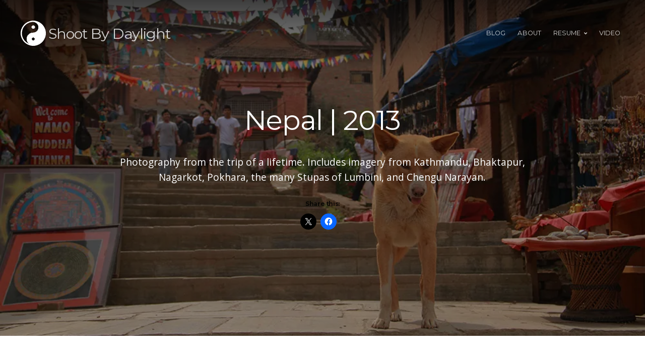

--- FILE ---
content_type: text/css
request_url: https://shootbyd.co/wp-content/themes/organic-purpose/css/style-mobile.css?ver=1.0
body_size: 2594
content:

/************************************************
*	Grid																					*
************************************************/

.flex-row {
	display: flex;
	align-items: center;
	align-content: stretch;
	justify-content: space-between;
	flex: 1 1 0;
}
.row {
	width: 100%;
	margin: 0 auto;
}
.row .row {
	min-width: 0;
}
.column, .columns {
	float: left;
	min-height: 1px;
	position: relative;
}
[class*="column"] + [class*="column"]:last-child {
	float: right;
}

.row .single 	{ width: 100%; }
.row .half 		{ width: 49.9%; }
.row .third 	{ width: 33.3%; }
.row .fourth 	{ width: 25%; }
.row .fifth 	{ width: 20%; }

.row .half,
.row .third,
.row .fourth,
.row .fifth 	{ float: left; }

.row .one 		{ width: 6.25%; }
.row .two 		{ width: 12.5%; }
.row .three 	{ width: 18.75%; }
.row .four 		{ width: 25%; }
.row .five 		{ width: 31.25%; }
.row .six 		{ width: 37.5%; }
.row .seven 	{ width: 43.75%; }
.row .eight 	{ width: 50%; }
.row .nine 		{ width: 56.25%; }
.row .ten 		{ width: 62.5%; }
.row .eleven 	{ width: 68.75%; }
.row .twelve 	{ width: 75%; }
.row .thirteen 	{ width: 81.25%; }
.row .fourteen 	{ width: 87.5%; }
.row .fifteen 	{ width: 93.75%; }
.row .sixteen 	{ width: 100%; }

.row .centered { float: none; margin: 0 auto; }

/* Nicolas Gallagher's micro clearfix */
.row:before, .row:after, .clearfix:before, .clearfix:after { content:""; display:table; }
.row:after, .clearfix:after { clear: both; }
.row, .clearfix { zoom: 1; }


/************************************************
*	Media Queries																	*
************************************************/

/* iPad Landscape Styles */

@media screen and (max-width: 1024px) {

	/* Typography iPad */

	body {
		font-size: 0.9rem;
		line-height: 1.8;
	}
	blockquote {
		font-size: 1.3rem;
	}

	/* Theme iPad */

	.full-height {
		height: auto;
	}
	#header.header-large,
	#header.header-small,
	.purpose-split-no-header #header.header-large {
		position: relative;
		background: #ffffff;
	}
	#header #logo-title {
		padding-left: 12px;
		min-height: 76px;
	}
	#header.header-large #logo-title {
		padding-top: 8px;
		padding-bottom: 8px;
	}
	#header #logo img.logo-light {
		display: none !important;
	}
	#header #logo img.logo-dark {
		position: relative !important;
		display: block !important;
		opacity: 1 !important;
	}
	#header #masthead {
		width: auto;
		margin-left: 0px;
	}
	#wrap #header .site-title a,
	#wrap #header .menu a,
	#wrap #header .menu a:link,
	#wrap #header .menu a:visited,
	#wrap #header .menu-toggle,
	#wrap #header .menu-toggle:before {
		color: #333333;
		color: rgba(0, 0, 0, 0.8);
	}
	#navigation {
		display: none !important;
	}
	#side-menu {
		display: block;
	}
	#menu-toggle {
		display: inline-block;
		cursor: pointer;
		background: none;
		position: relative;
		line-height: 0;
		margin: 0px;
		padding: 24px;
		border: none;
		box-shadow: none;
		z-index: 9;
	}
	#menu-toggle svg {
		fill: rgba(0, 0, 0, 0.4);
	}
	#menu-toggle:hover svg {
		fill: rgba(0, 0, 0, 1);
	}
	.sidr {
		display: block;
		color: rgba(0, 0, 0, 0.4);
		position: fixed;
		top: 0;
		height: 100%;
		z-index: 999999;
		width: 260px;
		overflow-x: hidden;
		overflow-y: auto;
		border-left: 1px solid rgba(0, 0, 0, 0.12);
	}
	.sidr-inner {
		background: #f4f4f4;
		box-sizing: border-box;
	}
	.sidr.right {
		left: auto;
		right: -260px;
	}
	.sidr.left {
		left: -260px;
		right: auto;
	}
	.sidr p {
		padding: 6px 0px;
	}
	.sidr ul {
		margin: 0px;
		padding: 0px;
	}
	.sidr ul.sidr-class-menu {
		margin: 0px;
	}
	.sidr ul.sidr-class-sub-menu {
		display: none;
		width: 100%;
		border-top: 1px solid rgba(0, 0, 0, 0.12);
	}
	.sidr li.sidr-class-menu-item-has-children i.fa-chevron-down {
		position: relative;
		color: #999999;
		font-size: 10px;
		font-weight: 600;
		margin-left: 0px;
		padding: 8px;
		cursor: pointer;
		border: 1px solid #cccccc;
		border-radius: 2px;
		z-index: 99;
	}
	.sidr li.sidr-class-menu-item-has-children i.fa-chevron-down:hover {
		color: #ffffff;
		background: #000000;
		border-color: #000000;
	}
	.sidr li {
		display: flex;
		align-items: center;
		justify-content: center;
		flex-wrap: wrap;
		position: relative;
		width: 100%;
		list-style: none;
		margin: 0px;
		padding: 0px;
		border-top: 1px solid #ffffff;
		border-bottom: 1px solid rgba(0, 0, 0, 0.12);
	}
	.sidr li:last-child {
		border-bottom: none;
	}
	.sidr li a {
		display: block;
		font-family: 'Montserrat';
		font-size: 0.8rem;
		font-weight: 400;
		line-height: 1.1;
		text-align: center;
		text-transform: uppercase;
		text-decoration: none;
		padding: 18px;
	}
	.sidr li a,
	.sidr li a:link,
	.sidr li a:visited {
		color: rgba(0, 0, 0, 0.6);
		text-shadow: 1px 1px 0px rgba(255, 255, 255, 0.6);
	}
	.sidr li a:hover,
	.sidr li a:active,
	.sidr li a:focus {
		color: rgba(0, 0, 0, 1);
		text-decoration: underline;
	}
	.content {
		padding: 0px 24px;
	}
	.home-slider .slideshow .slides li {
		background-attachment: initial;
	}
	.home-slider .slideshow .slides li,
	.home-slider .slideshow .loading {
		height: auto;
		min-height: 600px;
	}
	.home-slider .slideshow .content {
		padding: 0px 96px;
	}
	.slideshow .information {
		margin-top: 0px;
	}
	.slideshow .headline {
		font-size: 2.2rem;
		letter-spacing: -1px;
		padding-bottom: 0px;
	}
	.slideshow .headline.small {
		font-size: 1.8rem;
	}
	.slideshow .format-quote .text-holder {
		padding: 24px;
	}
	.slideshow .format-status .text-holder {
		padding: 12px 24px;
	}
	.slideshow .format-video .ten.columns {
		width: 100%;
	}
	.slideshow .format-video .feature-vid {
		margin-right: 0px;
	}
	.slideshow .format-standard .excerpt,
	.slideshow .format-link .excerpt,
	.slideshow .format-video .six.columns,
	.flex-control-nav {
		display: none;
	}
	.flex-direction-nav li a {
		margin-top: -24px;
	}
	.blog-holder .article,
	.archive-holder .article {
		padding: 18px 24px;
	}
	.blog-holder .post-meta .align-left,
	.blog-holder .post-meta .align-right,
	.archive-holder .post-meta .align-left,
	.archive-holder .post-meta .align-right {
		float: none;
		display: block;
		text-align: center;
		margin: 4px 0px;
	}
	.post-meta .align-left,
	.post-meta .align-right {
		max-width: none;
	}
	.footer-content {
		text-align: center;
	}
	.footer-content .align-left {
		float: none;
		display: block;
	}
	.footer-content .align-right {
		float: none;
		display: block;
		text-align: center;
		margin-top: 18px;
	}
	.blog.purpose-header-inactive .hentry .content,
	.archive.purpose-header-inactive .hentry .content,
	.woocommerce-page.purpose-header-inactive .content.shop,
	.woocommerce-page.single-product .content.shop,
	.purpose-singular.purpose-no-img .hentry .content,
	.organic-widgets-custom-template .organic-ocw-container {
		padding-top: 0px !important;
	}
}

/* iPad Portrait Styles */

@media screen and (max-width: 960px) {

	/* Theme iPad */

	.home-slider .slideshow .slides li,
	.home-slider .slideshow .loading {
		min-height: 480px;
	}
}

/* iPhone */

@media screen and (max-width: 767px) {

	/* Typography iPhone */

	body {
		line-height: 1.7;
	}
	p {
		padding: 8px 0px;
	}
	h1, h2, h3,
	h4, h5, h6 {
		line-height: 1.2;
	}
	h1 {
		font-size: 1.8rem;
	}
	h2 {
		font-size: 1.6rem;
	}
	h3 {
		font-size: 1.4rem;
	}
	h4 {
		font-size: 1.2rem;
	}
	h5 {
		font-size: 1.1rem;
	}
	h6 {
		font-size: 1.0rem;
	}
	.headline {
		font-size: 2rem;
	}
	.headline.small {
		font-size: 1.6rem;
	}
	.headline.img-headline {
		font-size: 2rem;
	}
	.title {
		font-size: 1.1rem;
		line-height: 1.2;
	}
	blockquote {
		padding: 12px 0px;
		border-left: none;
	}
	blockquote p {
		font-size: 1.1rem;
		line-height: 1.6;
	}

	/* Theme iPhone */

	#header .site-title {
		font-size: 1.4rem;
	}
	#header .flex-row {
		display: flex;
	}
	.purpose-header-video-active .wp-custom-header {
		background-color: transparent;
	}
	.page-banner .excerpt p {
		display: none;
	}
	.split-page .img-column,
	.split-page .img-column .feature-img.page-banner {
		height: auto;
	}
	.split-page .img-column {
		display: block;
		position: relative;
	}
	.home-slider .slideshow .slides li,
	.home-slider .slideshow .loading {
		min-height: 360px;
	}
	.home-slider .slideshow .content {
		padding: 0px 48px;
	}
	.slideshow .loading {
		min-height: 180px;
	}
	.slideshow .content {
		padding: 0px 48px;
	}
	.slideshow .headline {
		font-size: 2rem;
		letter-spacing: -1px;
	}
	.slideshow .format-quote .text-holder {
		padding: 0px;
	}
	.slideshow .more-link,
	.slideshow .excerpt + br,
	.slideshow .format-audio .excerpt {
		display: none;
	}
	.flex-direction-nav li a {
		font-size: 16px;
		line-height: 22px;
		height: 24px;
		width: 24px;
		margin: -12px 0px 0px 0px;
	}
	.flex-direction-nav .flex-next {
		right: 12px;
		border-radius: 24px;
	}
	.flex-direction-nav .flex-prev {
		left: 12px;
		border-radius: 24px;
	}
	.flex-direction-nav .flex-next i {
		margin-left: 1px;
	}
	.flex-direction-nav .flex-prev i {
		margin-right: 1px;
	}
	.featured-pages .holder {
		padding: 24px 0px;
	}
	.featured-posts-wrap {
		margin-top: 0px;
		padding-bottom: 12px;
	}
	.featured-posts .headline {
		padding-top: 36px;
		padding-bottom: 0px;
	}
	.split-page .content {
		padding: 0px 24px;
	}
	.post-area,
	.post-area.middle,
	.post-area.split,
	.post-area.full-width,
	.post-area.wide {
		padding: 0px;
	}
	.article {
		padding: 24px 0px;
	}
	i.format-icon {
		display: none;
	}
	.blog-holder, .archive-holder {
		margin-bottom: 24px;
	}
	.blog-holder .article,
	.archive-holder .article {
		padding: 12px 18px;
	}
	.blog-holder .post-meta,
	.archive-holder .post-meta {
		padding: 12px;
	}
	.blog-holder .post-meta p,
	.archive-holder .post-meta p {
		font-size: 0.9em;
	}
	.archive-column {
		width: 100%;
		padding-right: 0px;
		overflow: hidden;
	}
	.archive-column h6 {
		margin-top: 12px;
	}
	.sidebar {
		padding: 24px 0px;
		border-top: 1px solid rgba(0, 0, 0, .08);
	}
	.sidebar.left {
		display: none;
	}
	.sidebar .widget:first-child {
		margin-top: 24px;
	}
	.sidebar .widget:last-child {
		margin-bottom: 24px;
	}
	.container form textarea {
		width: 94% !important;
	}
	#commentform textarea {
		width: 95% !important;
	}
	.footer-widgets {
		width: 100%;
		margin: 0px;
		padding: 0px;
	}
	.footer-widgets .widget {
		width: 100% !important;
		margin: 0px;
		padding: 0px;
	}
	.footer-widget {
		padding: 12px 0px;
	}

	/* Images */

	.wp-caption {
		padding-top: 0px;
		padding-left: 0px;
		padding-right: 0px;
	}
	.split-page .feature-img.page-banner {
		width: calc(100% + 48px);
		max-width: calc(100% + 48px);
		margin-left: -24px;
	}
	.post-area img.alignnone {
		width: calc(100% + 48px);
		max-width: calc(100% + 48px);
		padding: 0px;
		margin: 6px 0px 6px -24px;
	}
	.post-area .wp-caption.alignnone {
		max-width: calc(100% + 48px);
		margin-left: -24px;
	}
	.home-page .featured-page .alignwide,
	.home-page .featured-page .alignfull,
	.purpose-sidebar-inactive.purpose-singular .alignfull,
	.purpose-sidebar-inactive.purpose-singular .alignwide,
	.purpose-sidebar-inactive.purpose-singular .full-width .alignwide {
		width: calc(100% + 48px);
		max-width: calc(100% + 48px);
		margin-left: -24px;
		left: auto;
	}

	/* Grid */

	body {
		-webkit-text-size-adjust: none;
		-ms-text-size-adjust: none;
		width: 100%;
		min-width: 0;
		margin-left: 0;
		margin-right: 0;
		padding-left: 0;
		padding-right: 0;
	}
	.flex-row {
		display: block;
	}
	.row {
		width: 100%;
		min-width: 0;
		margin-left: 0;
		margin-right: 0;
		overflow: visible !important;
	}
	.row .single,
	.row .half,
	.row .third,
	.row .fourth {
		width: 100%;
	}
	.row .row .column, .row .row .columns {
		padding: 0;
	}
	.column, .columns {
		width: auto !important;
		float: none;
		margin-left: 0;
		margin-right: 0;
	}
	.column:last-child, .columns:last-child {
		margin-right: 0;
		float: none;
	}
	[class*="column"] + [class*="column"]:last-child {
		float: none;
	}
	[class*="column"]:before, [class*="column"]:after {
		content:"";
		display:table;
	}
	[class*="column"]:after {
		clear: both;
	}
}

@media only screen and (max-width: 479px) {

	/* Theme iPhone Portrait */

	.slideshow .headline {
		font-size: 1.4rem;
		letter-spacing: 0px;
	}
	.slideshow .text-holder {
		font-size: 0.8rem;
	}
	.home-slider .slideshow .slides li,
	.home-slider .slideshow .loading {
		min-height: 280px;
	}
}


--- FILE ---
content_type: text/javascript
request_url: https://shootbyd.co/wp-content/themes/organic-purpose/js/jquery.custom.js?ver=1.0
body_size: 1964
content:
(function ($) {
  function removeNoJsClass () {
    $('html:first').removeClass('no-js')
  }

  /* Sidr Menu --------------------- */
  function sidrMenu () {
    if ($('body.purpose-logo-right')[0]) {
      $('#menu-toggle').sidr({
        name: 'side-menu',
        side: 'left', // By default
        source: '#navigation'
      })
    } else {
      $('#menu-toggle').sidr({
        name: 'side-menu',
        side: 'right', // By default
        source: '#navigation'
      })
    }
    var win = $(window).width()
    $(window).on('resize', function () {
      if (win <= 1024) {
        if ($('body').hasClass('sidr-open') && !$('html').hasClass('no-js')) {
          $.sidr('close', 'side-menu')
          $('.icon-menu-close').hide()
          $('.icon-menu-open').show()
        }
      }
    })
  }

  /* Mobile Submenu --------------------- */
  function subMenuSetup () {
    if ($(window).width() <= 1025) {
      // Toggle submenus
      $('li.sidr-class-menu-item-has-children > a').after('<i class="fas fa-chevron-down"></i>')
      $('li.sidr-class-menu-item-has-children i.fa-chevron-down').on('touchstart click', function () {
        var submenu = $(this).parent().children('ul.sidr-class-sub-menu')
        if ($(submenu).is(':hidden')) {
          $(submenu).slideDown(200)
        } else {
          $(submenu).slideUp(200)
        }
      })
    }
  }

  /* Submenu Offset Fix --------------------- */
  function menuOffset () {
    // Fix menu if off screen.
    var mainWindowWidth = $(window).width() + 180

    $('#navigation ul.menu li.menu-item-has-children').mouseover(function () {
      // Checks if second level menu exist.
      var subMenuExist = $(this).find('.sub-menu').length

      if (subMenuExist > 0) {
        var subMenuWidth = $(this).find('.sub-menu').width()
        var subMenuOffset = $(this).find('.sub-menu').parent().offset().left + subMenuWidth

        // If sub menu is off screen, give new position.
        if ((subMenuOffset + subMenuWidth) > mainWindowWidth) {
          var newSubMenuPosition = subMenuWidth
          $(this).find('ul.sub-menu').css({
            right: 0,
            left: 'auto'
          })
          $(this).find('ul.sub-menu ul.sub-menu').css({
            left: -newSubMenuPosition - 24,
            right: 'auto'
          })
        }
      }
    })
  }

  /* Flexslider --------------------- */
  function flexSliderSetup () {
    if (($).flexslider) {
      var slider = $('.flexslider')
      slider.fitVids().flexslider({
        slideshowSpeed: slider.attr('data-speed'),
        animationDuration: 600,
        animation: 'fade',
        video: false,
        useCSS: false,
        prevText: '<i class="fa fa-angle-left"></i>',
        nextText: '<i class="fa fa-angle-right"></i>',
        touch: false,
        animationLoop: true,
        smoothHeight: true,
        pauseOnAction: true,
        pauseOnHover: true,

        start: function (slider) { // Fires when the slider loads the first slide
          slider.removeClass('loading')
          $('.preloader').hide()
        }
      })
    }
  }

  /* Animating Menu Setup --------------------- */
  function navScrollSetup () {
    $('#header').data('size', 'big')
  }

  /* Header Check for custom widgets ------------------ */
  function headerCheck (onScroll) {
    var ocwContainer = $('.organic-ocw-container')

    if (ocwContainer.length && !ocwContainer.children('div:first').hasClass('organic-widget_widget_organic_widgets_hero_section')) {
      if ($(document).width() > 1024) {
        var headerHeight = $('#header').outerHeight()
        if (onScroll) {
          ocwContainer.animate({
            'padding-top': headerHeight + 'px'
          })
        } else {
          ocwContainer.css('padding-top', headerHeight)
        }
      } else {
        ocwContainer.css('padding-top', '')
        setTimeout(function () {
          ocwContainer.css('padding-top', '')
        }, 250)
      }
    }
  }

  /* Nav Scroll Animation --------------------- */
  function navScroll () {
    var $header = $('#header')
    var $headerbg = $('.header-bg')

    if ($(document).scrollTop() > 24) {
      if ($header.data('size') === 'big') {
        $headerbg.data('size', 'small').fadeIn(250, function () {
          headerCheck(true)
        })
        $header.data('size', 'small').removeClass('header-large')
        $header.data('size', 'small').addClass('header-small')
      }
    } else {
      if ($header.data('size') === 'small') {
        $headerbg.data('size', 'big').fadeOut(250, function () {
          headerCheck(true)
        })
        $header.data('size', 'big').addClass('header-large')
        $header.data('size', 'big').removeClass('header-small')
      }
    }
  }

  /* Masonry --------------------- */
  function masonrySetup () {
    var $container = $('#portfolio-list')
    $container.masonry({
      itemSelector: '.single, .half, .third'
    })
  }

  function modifyPosts () {
    /* Add Padding To Pages Without Images To Match Header Height --------------------- */
    var headerHeight = $('#header').outerHeight()
    $('.purpose-singular.purpose-no-img:not(.purpose-home-template):not(.page-template-template-slideshow) .hentry .content, .organic-widgets-custom-template .organic-ocw-container, .blog.purpose-header-inactive .hentry .content, .archive.purpose-header-inactive .hentry .content, .woocommerce-page.purpose-header-inactive .content.shop, .woocommerce-page.single-product .content.shop').css('padding-top', headerHeight)

    if ($('.organic-ocw-container > .organic-widget:first-child .organic-widgets-section').hasClass('organic-widgets-hero-section')) {
      $('#header').removeClass('text-dark').addClass('text-light')
      $('.organic-ocw-container').css({
        'padding-top': 0
      })
    }

    /* Toggle Mobile Menu Icon --------------------- */
    $('.menu-toggle').click(function () {
      $('.icon-menu-open').toggle()
      $('.icon-menu-close').toggle()
    })

    /* Insert Nav Arrow Before Submenu --------------------- */
    $('<span class="nav-arrow"></span>').insertBefore('ul.sub-menu li:first-child, ul.menu ul li:first-child')

    /* Hide Comments When No Comments Activated --------------------- */
    $('.nocomments').parent().css('display', 'none')

    /* Animate Page Scroll --------------------- */
    $('.scroll').click(function (event) {
      event.preventDefault()
      $('html,body').animate({
        scrollTop: $(this.hash).offset().top
      }, 500)
    })

    /* Fit Vids --------------------- */
    $('.feature-vid, .content').fitVids()

    /* Check Element BG Color --------------------- */
    $('.footer').colourBrightness()
    if ($('.featured-page.home-content').length) {
      $('.featured-page.home-content').colourBrightness()
    }
    if ($('.featured-page.page-one').length) {
      $('.featured-page.page-one').colourBrightness()
    }
    if ($('.featured-page.page-two').length) {
      $('.featured-page.page-two').colourBrightness()
    }
    if ($('.featured-page.page-three').length) {
      $('.featured-page.page-three').colourBrightness()
    }
    if ($('.featured-posts').length) {
      $('.featured-posts').colourBrightness()
    }
  }

  $(document)
    .ready(removeNoJsClass)
    .ready(navScrollSetup)
    .ready(navScroll)
    .ready(sidrMenu)
    .ready(subMenuSetup)
    .ready(menuOffset)
    .ready(modifyPosts)
    .ready(headerCheck)
    .on('post-load', modifyPosts)

  $(window)
    .on('load', flexSliderSetup)
    .on('load', masonrySetup)
    .resize(masonrySetup)
    .resize(headerCheck)
    .scroll(navScroll)
})(jQuery)
